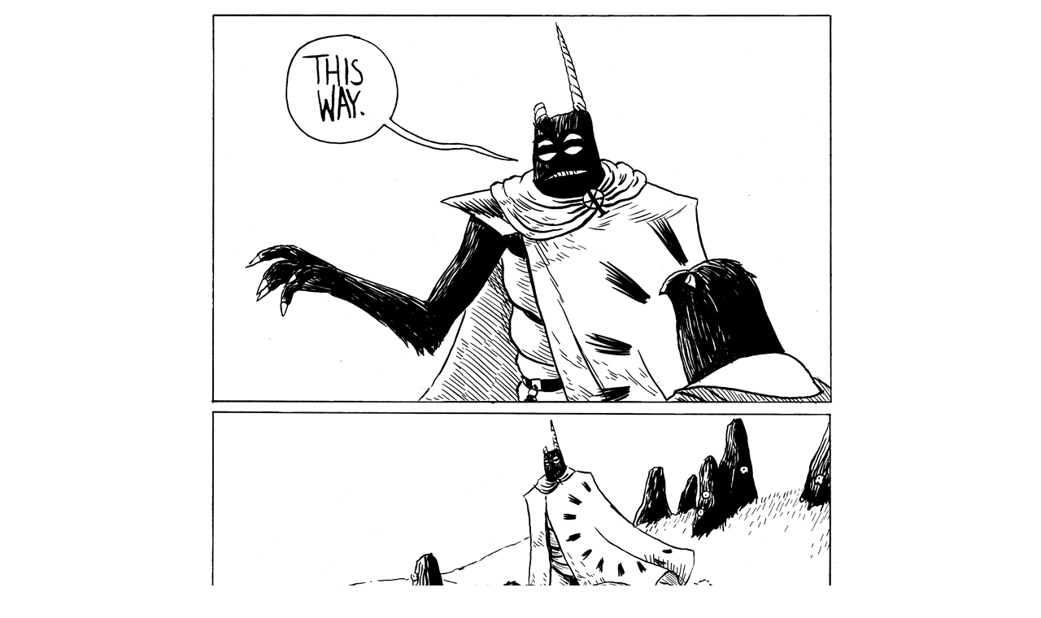

--- FILE ---
content_type: text/html; charset=UTF-8
request_url: https://rice-boy.com/oot/index.php?c=139
body_size: 489
content:
<!DOCTYPE HTML PUBLIC "-//W3C//DTD HTML 4.01 Transitional//EN" "http://www.w3.org/TR/html4/loose.dtd">
<html>
<head>
	<title>Order of Tales</title><link rel="StyleSheet" type="text/css" href="./styleoot.css"><link rel="shortcut icon" href="https://rice-boy.com/favicon.ico">	<meta http-equiv="author" content="Evan Dahm">
	<meta http-equiv="description" content="3rd Voice, Rice Boy, Vattu, and Order of Tales, free online comic books from another world.">
	<meta http-equiv="keywords" content="comic, webcomic, fantasy, immersive, surreal, psychedelic, adventure, 3rd Voice, Evan Dahm, Order of Tales, Rice Boy, Vattu">
</head>
<body>

		<div id="page">
		<div class="center">
		<table width="800" cellspacing="0" cellpadding="0" border="0">
		<tr height="1190"><td>
			<a href="index.php?c=140"><img src="139.png" alt="Page 139" width="800" height="1190"></a></td></tr>
			<tr height="46"><td>
			<a href="index.php?c=138"><img src="site/nav.back.png" width="358" height="46" border="0"></a><a href="index.php"><img src="site/nav.index.png" width="84" height="46" border="0"></a><a href="index.php?c=140"><img src="site/nav.forward.png" width="358" height="46" border="0"></a>
			</tr></td>
			<tr height="46"></tr>
			</table>
			
		</div>
	</div>
</body>
</html>


--- FILE ---
content_type: text/css
request_url: https://rice-boy.com/oot/styleoot.css
body_size: 150
content:
body {
	margin: 0px;
	padding: 0px;
	background: #FFFFFF;
	font-family: sans-serif;
	font-size: 14px;
	line-height: 130%;
	color: #000000;
}


h1 {
	font-family: sans-serif;
	font-weight: bold;
	font-variant: small-caps;
	font-size: 19px;
}

big {
	font-family: sans-serif;
	font-variant: small-caps;
	font-size: 19px;
}

smallcaps {
	font-family: sans-serif;
	font-variant: small-caps;
	font-size: 15px;
}

img {
	border: 0px;
}

a {
	color: #2c8e7d;
}

a:visited {
	color: #999999;
}

#page {
	width: 800px;
	margin: 0px auto;
}

#vattupage {
	position: absolute;
	margin-left: auto;
	margin-right: audo;
	left: 0;
	right: 0;
	text-align: center;
}

.center {
	text-align:center;
}

#koala {
	position:absolute; 
	left: 0px; 
	top: 0px;
}

#seal {
	position:absolute; 
	left: 21px; 
	top: 20px;
}

#topleft {
	position: fixed;
	left: 5px;
	top: 5px;
}

#topright {
	position: fixed;
	right: 5px;
	top: 5px;
}

#bottomleft {
	position: fixed;
	left: 5px;
	bottom: 5px;
}

#bottomright {
	position: fixed;
	right: 5px;
	bottom: 5px;
}

#disk {
	text-align:center;
	position:absolute;
}

